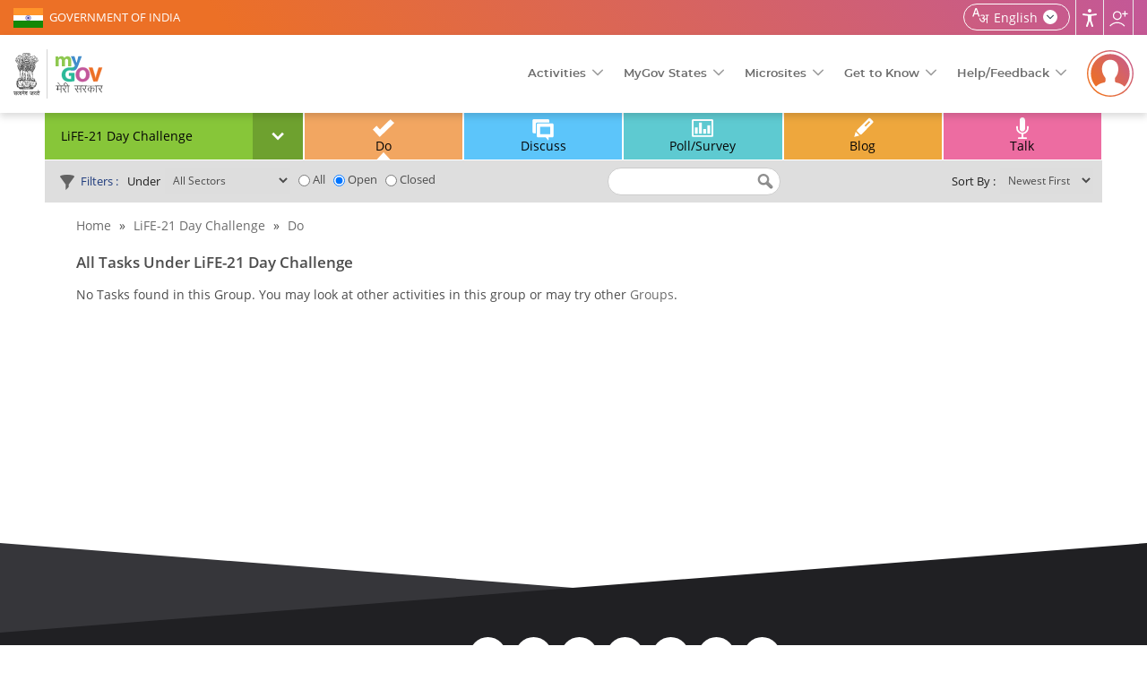

--- FILE ---
content_type: text/html; charset=utf-8
request_url: https://secure.mygov.in/home/335171/do/
body_size: 18942
content:
<!DOCTYPE html>
<html data-ng-app="site_stats_display" lang="en" dir="ltr">

<head>
    <link rel="manifest" href="/manifest.json">
    <meta name="apple-itunes-app" content="app-id=1423088445">
    <!--[if IE]><![endif]-->
<meta http-equiv="Content-Type" content="text/html; charset=utf-8" />
<link rel="shortcut icon" href="https://secure.mygov.in/sites/all/themes/mygov/favicon.ico" type="image/vnd.microsoft.icon" />
      <meta property="fb:app_id" content="1463671287222985" />
      <meta http-equiv="X-UA-Compatible" content="IE=edge">
    <meta name="MobileOptimized" content="width" />
    <meta name="HandheldFriendly" content="true" />
    <meta name="viewport" content="width=device-width, initial-scale=1.0" />
        <title>do | MyGov.in</title>
      <!--[if lte IE 9]>
  <script src="/sites/all/themes/mygov/css/ie9-and-lower.css"></script>
  <![endif]-->
  
  <style  media="all">
@import url("/modules/system/system.base.css?t8sltm");
@import url("/modules/system/system.menus.css?t8sltm");
@import url("/modules/system/system.messages.css?t8sltm");
@import url("/modules/system/system.theme.css?t8sltm");
</style>
<style  media="all">
@import url("/profiles/panopoly/modules/contrib/jquery_update/replace/ui/themes/base/minified/jquery.ui.core.min.css?t8sltm");
@import url("/profiles/panopoly/modules/panopoly/panopoly_core/css/panopoly-jquery-ui-theme.css?t8sltm");
@import url("/profiles/panopoly/modules/contrib/jquery_update/replace/ui/themes/base/minified/jquery.ui.accordion.min.css?t8sltm");
</style>
<style  media="all">
@import url("/sites/all/modules/custom/activities_logs/activities_logs.css?t8sltm");
@import url("/modules/comment/comment.css?t8sltm");
@import url("/modules/field/theme/field.css?t8sltm");
@import url("/sites/all/modules/contrib/field_hidden/field_hidden.css?t8sltm");
@import url("/modules/node/node.css?t8sltm");
@import url("/profiles/panopoly/modules/panopoly/panopoly_admin/panopoly-admin.css?t8sltm");
@import url("/profiles/panopoly/modules/panopoly/panopoly_core/css/panopoly-fonts.css?t8sltm");
@import url("/profiles/panopoly/modules/panopoly/panopoly_core/css/panopoly-dropbutton.css?t8sltm");
@import url("/profiles/panopoly/modules/panopoly/panopoly_magic/css/panopoly-magic.css?t8sltm");
@import url("/profiles/panopoly/modules/panopoly/panopoly_magic/css/panopoly-modal.css?t8sltm");
@import url("/profiles/panopoly/modules/panopoly/panopoly_theme/css/panopoly-featured.css?t8sltm");
@import url("/profiles/panopoly/modules/panopoly/panopoly_theme/css/panopoly-accordian.css?t8sltm");
@import url("/profiles/panopoly/modules/panopoly/panopoly_widgets/panopoly-widgets.css?t8sltm");
@import url("/profiles/panopoly/modules/panopoly/panopoly_wysiwyg/panopoly-wysiwyg.css?t8sltm");
@import url("/modules/poll/poll.css?t8sltm");
@import url("/modules/user/user.css?t8sltm");
@import url("/profiles/panopoly/modules/contrib/views/css/views.css?t8sltm");
@import url("/sites/all/modules/contrib/back_to_top/css/back_to_top.css?t8sltm");
@import url("/profiles/panopoly/modules/contrib/caption_filter/caption-filter.css?t8sltm");
</style>
<style  media="all">
@import url("/profiles/panopoly/modules/contrib/ctools/css/ctools.css?t8sltm");
@import url("/sites/all/modules/contrib/lightbox2/css/lightbox_alt.css?t8sltm");
@import url("/sites/all/modules/contrib/likedislike/templates/likedislike.css?t8sltm");
@import url("/sites/all/modules/contrib/messageclose/css/messageclose.css?t8sltm");
@import url("/profiles/panopoly/modules/contrib/panels/css/panels.css?t8sltm");
@import url("/sites/all/modules/custom/common_utils/css/dark.css?t8sltm");
@import url("/modules/locale/locale.css?t8sltm");
@import url("/sites/all/modules/contrib/text_resize/text_resize.css?t8sltm");
</style>
<style  media="all">
@import url("/sites/all/themes/mygov/css/style.css?t8sltm");
@import url("/sites/all/themes/mygov/css/front_style.css?t8sltm");
@import url("/sites/all/themes/mygov/css/style_responsive.css?t8sltm");
@import url("/sites/all/themes/mygov/css/skeleton.css?t8sltm");
@import url("/sites/all/themes/mygov/css/jquery.mCustomScrollbar.min.css?t8sltm");
</style>

<!--[if lte IE 8]>
<link  rel="stylesheet" href="/profiles/panopoly/modules/panopoly/panopoly_core/css/panopoly-fonts-ie-open-sans.css?t8sltm" media="all" />
<![endif]-->

<!--[if lte IE 8]>
<link  rel="stylesheet" href="/profiles/panopoly/modules/panopoly/panopoly_core/css/panopoly-fonts-ie-open-sans-bold.css?t8sltm" media="all" />
<![endif]-->

<!--[if lte IE 8]>
<link  rel="stylesheet" href="/profiles/panopoly/modules/panopoly/panopoly_core/css/panopoly-fonts-ie-open-sans-italic.css?t8sltm" media="all" />
<![endif]-->

<!--[if lte IE 8]>
<link  rel="stylesheet" href="/profiles/panopoly/modules/panopoly/panopoly_core/css/panopoly-fonts-ie-open-sans-bold-italic.css?t8sltm" media="all" />
<![endif]-->
<style  media="all">
@import url("/profiles/panopoly/modules/panopoly/panopoly_images/panopoly-images.css?t8sltm");
</style>
    <noscript>
    <style>
    .noscriptmsg{background:#2e4b90;color:#fff;}
    .noscriptmsg{text-align:center;}
        .head_right{display:none;}
    .overview-video{display:none;}
    .header-nav{display:block !important;float:right;background:#2e4b90;}
    </style>
  </noscript>
  <!--[if (gte IE 6)&(lte IE 8)]>
    <script src="/sites/all/themes/mygov/js/selectivizr-min.js"></script>
  <![endif]-->
  <!--[if lt IE 9]>
    <script src="/sites/all/themes/mygov/js/html5-respond.js"></script>
  <![endif]-->

<link rel="stylesheet" media="print" href="https://www.mygov.in//sites/all/themes/mygov/css/print.css">
   <link rel="stylesheet" href="/sites/all/themes/mygov/css/owl.carousel.css"/>

</head>
<body class="html not-front not-logged-in no-sidebars page-home page-home- page-home-335171 page-home-do region-content i18n-en featured footer-columns" >
<noscript>
    <div class="noscriptmsg">
      You don't have javascript enabled. Please Enabled javascript for better performance.
    </div>
</noscript>  

<div class = "site-wrapper content">
<div id="fb-root"></div>
    <div class="top_wrapper">
          
             <div class="wrapper section-top-wrapper">
  <div class=" container-top">
    <div class="topleft-block"> <a href="https://www.india.gov.in/" title="GOVERNMENT OF INDIA"  rel="noopener noreferrer" target="_blank">GOVERNMENT OF INDIA</a> </div>

    <div class="topright-block clearfix">
        <div id="sizer" class="head_user">
                              <div class="lang-box">
                       
                        
                                                      <div class="lang-switcher-block"><a class="wpLan"  href="javascript:void(0)" ><span  class="current_lang">English</span>
    <span class="language_icon">language</span></a>
                              <div class="mygov-lang-menu"> 
                              <ul class="language-switcher-locale-url"><li class="en first active"><a href="/home/335171/do/" class="language-link active" xml:lang="en" lang="en">English</a></li>
<li class="hi last"><a href="/hi/home/335171/do/" class="language-link" xml:lang="hi" lang="hi">हिन्दी</a></li>
</ul>                            </div>
                            </div>
                                                                            <h1 class="element-invisible">Home | MyGov</h1>
                        <div class="user_accessibility expand">
                            <a href="javascript:void(0)" aria-label="Accessbility button" class="access_icon" title="Accessibility">Accessibility</a>
                            <div class="access-type">
                              <div class="tool-title">Accessibility Tools</div>
                              <span class="close-accessbility"></span>
                              <div class="tool-name">Color Adjustment <i></i></div>
                              <div class="tool-item">
                                 <button aria-label="High Contrast" class="high-contrast color-standard" title="High Contrast"><i>High contrast icon</i> High Contrast</button>
                                 <button aria-label="Dark Contrast" class="dark-contrast  color-dark" title="Dark Contrast"><i>Dark contrast icon</i> Dark Contrast</button>
                                 <button aria-label="Highlight Links" id="highlightLinks" class="highlight-links " title="Highlight Links"><i class="acces-icon" aria-hidden="true"></i> Highlight Links </button>
                              </div>

                              <!-- <div class="tool-name">Custom Color <i></i></div>
                              <div class="tool-item">
                                 <button class="background-control">Background</button>
                                 <button class="heading-control">Headings</button>
                                 <button class="sub-heading-control">Sub Headings</button>
                              </div> -->

                              <div class="tool-name">Text Size <i></i></div>
                              <div class="tool-item">
                                 <button aria-label="Increase font size" class="increase-text changer" id="text_resize_increase" title="Increase Text"><i>Increase Text icon</i> Increase Text</button>
                                 <button aria-label="Decrease font size" class="decrease-text changer" id="text_resize_decrease" title="Decrease Text"><i>Decrease Text icon</i> Decrease Text</button>
                                 <button aria-label="Reset font size" class="reset changer" id="text_resize_reset" title="Reset Text"><i>Reset font size icon</i> Reset Text</button>
                                 <button aria-label="Line Height" id="addlineheight" class="lh-control" title="Line Height"><i class="acces-icon" aria-hidden="true"></i>Line Height</button>
                                 <button aria-label="Text Spacing" id="addletterspacing" class="lp-control" title="Text Spacing"><i class="acces-icon" aria-hidden="true"></i>Text Spacing</button>
                              </div>

                              <div class="tool-name">Navigation Adjustment<i></i></div>
                                <div class="tool-item">
                                <button id="bigcursor" aria-label="Big Cursor" class="cursor-control" title="Big Cursor"><i class="fa fa-mouse-pointer" aria-hidden="true"></i>Big Cursor </button>
                                <button id="hideimage" aria-label="Hide Image" title="Hide Image"><i class="hide-pics" aria-hidden="true"></i>Hide Image</button>
                                                                 <a href="/screenreader/" class="scr-reader" title="Screen Reader"><i>Screen Reader icon</i>Screen Reader</a>
                                 
                                 <!-- <button class="read-mode"><i></i> Read Mode</button>
                                 <button class="keyboard-navigation"><i></i> Keybord Navigation</button> -->
                              </div>
                           


                                                            <!-- <div class="color-switcher">
                                <ul class="colorchanger">
                                  <li class="cp_white_to_black">
                                    <a class="color-dark" title="White/Black" href="#">White to Black</a>
                                  </li>
                                  <li class="cp_standard">
                                    <a class="color-standard" title="Standard" href="#">Standard</a>
                                  </li>
                                </ul>
                              </div> -->
                            </div>
                        </div>
                        <!-- <div class="screen-reader">
                                                    <a href="/screenreader/" class="scr-reader" title="Screen Reader">Screen Reader</a>
                        </div> -->
                        <div class="site_share">
                            <a href="javascript:void(0)" class="share_icon" title="Follow us">Follow us</a>
                            <div class="share-list">
                              <div class="social-area"><a href="https://twitter.com/mygovindia/" rel="noopener noreferrer" target="_blank" title="MyGov Twitter(External Site that opens in a new window)"><i class="twitter-icon">MyGov Twitter</i></a> </div><div class="social-area"><a href="https://www.facebook.com/MyGovIndia/" rel="noopener noreferrer" target="_blank" title="MyGov Facebook(External Site that opens in a new window)"><i class="fb-icon">MyGov Facebook</i></a> </div><div class="social-area"><a href="https://www.youtube.com/mygovindia/" rel="noopener noreferrer" target="_blank" title="MyGov Youtube(External Site that opens in a new window)"><i class="youtube-icon">MyGov Youtube</i></a> </div><div class="social-area"><a href="https://www.instagram.com/mygovindia/" rel="noopener noreferrer" target="_blank" title="MyGov Instagram(External Site that opens in a new window)"><i class="insta-icon">MyGov Instagram</i></a> </div><div class="social-area"><a href="https://www.linkedin.com/company/mygov-india/" rel="noopener noreferrer" target="_blank" title="MyGov Linkedin(External Site that opens in a new window)"><i class="linkedin-icon">MyGov Linkedin</i></a> </div><div class="social-area"><a href="https://whatsapp.com/channel/0029Va4WxI4ISTkQcvGgWY1H/" rel="noopener noreferrer" target="_blank" title="MyGov Whatsapp(External Site that opens in a new window)"><i class="whatsapp-icon">MyGov Whatsapp</i></a> </div>                            </div>
                        </div>
                                           

                </div>
      </div>
    </div>

  </div>
</div>

<!--/.sectioon-top-wrapper-->

<div class="wrapper section-header-wrapper">
  <div class="container container-header">
    <div class="header-logo">
                      <a href="https://www.mygov.in/" title="Home" rel="home">
          <img src="/sites/all/themes/mygov/front_assets/images/logo.svg" alt="Home" title="Home">
        </a>
         
       
  </div>
  
  <div class="menu-wrapper">
   <a class="res_menu" href="javascript:void(0)" title="Menu">
      <img src="/sites/all/themes/mygov/images/header-icon.svg#src-12" alt="Menus">
   </a>
    <ul class="mygov-menu">
      <li><a href="javascript:void(0)" class="dropdown">Activities</a>
        <div class="submenu large">
          <div class="element-invisible">Main Menu</div><ul id="main-menu" class="links clearfix"><li class="menu-50241 first"><a href="/groups/" title="Topics of your interest" class="menu-main-group">Groups</a></li>
<li class="menu-17461"><a href="/home/do/" title="Online and Onground Tasks" class="menu-main-do">Do</a></li>
<li class="menu-17481"><a href="/home/discuss/" title="Group-centric and national themes" class="menu-main-discuss">Discuss</a></li>
<li class="menu-28821"><a href="/home/poll/" title="Make your opinion count" class="menu-main-poll-survey">Poll/Survey</a></li>
<li class="menu-50251"><a href="/home/blog/" title="Updates, Experiences and MyGov Impact" class="menu-main-blog">Blog</a></li>
<li class="menu-17501"><a href="/home.talk" title="Dialogue with decision makers" class="menu-main-talk">Talk</a></li>
<li class="menu-94821"><a href="/campaigns/" title="Campaigns" class="menu-main-campaigns">Campaigns</a></li>
<li class="menu-155441 last"><a href="/mygov-podcast/" class="menu-main-podcast">Podcast</a></li>
</ul>      </div> 
      </li>
      <li><a href="javascript:void(0)" class="dropdown">MyGov States</a>
        <div class="submenu large">
          
          <div class="mygov-states-inner">
                    <ul>
                        <li>
                          <a href = "https://andaman.mygov.in" title = "Andaman & Nicobar Islands" target = "_blank">
                            <span>Andaman & Nicobar Islands</span>
                          </a>
                        </li>
                        <li>
                          <a href = "https://arunachal.mygov.in" title = "MyGov Arunachal Pradesh" target = "_blank">
                            <span>Arunachal Pradesh</span>
                          </a>
                        </li>
                        <li>
                           <a href = "https://assam.mygov.in" title = "MyGov Assam" target = "_blank">
                             <span>Assam</span>
                           </a>
                        </li>
                        <li>
                          <a href = "https://chhattisgarh.mygov.in" title = "MyGov Chhattisgarh" target = "_blank">
                            <span>Chhattisgarh</span>
                          </a>
                        </li>
                         <li>
                          <a href = "https://chandigarh.mygov.in" title = "MyGov Chandigarh" target = "_blank">
                            <span>Chandigarh</span>
                          </a>
                        </li>
                        <li> 
                          <a href = "https://goa.mygov.in" title = "MyGov Goa" target = "_blank">
                            <span>Goa</span>
                          </a>
                        </li>
                        <li>
                          <a href = "https://gujarat.mygov.in" title = "MyGov Gujarat" target = "_blank">
                            <span>Gujarat</span>
                          </a>
                        </li>
                        <li>
                          <a href = "https://haryana.mygov.in" title = "Mhari Sarkar[HARYANA]"  target = "_blank">
                              <span>Haryana</span>
                          </a>
                        </li>
                        <li>
                          <a href = "https://himachal.mygov.in" title = "MyGov Himachal" target = "_blank">
                            <span>Himachal Pradesh</span>
                          </a>
                        </li>
                        <li>
                          <a href = "https://jharkhand.mygov.in" title = "MyGov Jharkhand" target = "_blank">
                            <span>Jharkhand</span>
                          </a>
                        </li>
                        <li>
                          <a href = "https://jk.mygov.in" title = "MyGov Jammu And Kashmir"  target = "_blank">
                              <span>Jammu And Kashmir</span>
                          </a>
                        </li>
                        <li>
                          <a href = "https://karnataka.mygov.in" title = "MyGov Karnataka" target = "_blank">
                            <span>Karnataka</span>
                          </a>
                        </li>
                        <li>
                          <a href = "https://ladakh.mygov.in" title = "MyGov Ladakh" target = "_blank">
                            <span>Ladakh</span>
                          </a>
                        </li>
                        <li>
                          <a href = "https://lakshadweep.mygov.in/" title = "Lakshadweep" target = "_blank">
                            <span>Lakshadweep</span>
                          </a>
                        </li> 
                        
                        <li>
                            <a href = "https://maharashtra.mygov.in" title = "Aaple Sarkar[MAHARASHTRA]" target = "_blank">
                              <span>Maharashtra</span>
                            </a>
                         </li> 
                        <li>
                          <a href = "https://manipur.mygov.in" title = "MyGov Manipur" target = "_blank">
                            <span>Manipur</span>
                          </a>
                        </li>
                        <li>
                          <a href = "https://mp.mygov.in" title = "MyGov Madhya Pradesh" target = "_blank">
                            <span>Madhya Pradesh</span>
                          </a>
                        </li>
                        <li>
                          <a href = "https://mizoram.mygov.in/" title = "MyGov Mizoram" target = "_blank">
                            <span>Mizoram</span>
                          </a>
                        </li>
                        
                        
                        <li>
                          <a href = "https://nagaland.mygov.in" title = "MyGov Nagaland" target = "_blank">
                            <span>Nagaland</span>
                          </a>
                        </li>
                        <li>
                          <a href = "https://odisha.mygov.in/en" title = "Odisha" target = "_blank">
                            <span>Odisha</span>
                          </a>
                        </li> 
                        <li>
                          <a href = "https://puducherry.mygov.in/" title = "Puducherry" target = "_blank">
                            <span>Puducherry</span>
                          </a>
                        </li> 
                        <li>
                          <a href = "https://rajasthan.mygov.in/" title = "MyGov Rajasthan" target = "_blank">
                            <span>Rajasthan</span>
                          </a>
                        </li>
                         <li>
                          <a href = "https://sikkim.mygov.in/" title = "MyGov Sikkim" target = "_blank">
                            <span>Sikkim</span>
                          </a>
                        </li>
                        <li>
                          <a href = "https://tamilnadu.mygov.in/" title = "MyGov Tamil Nadu" target = "_blank">
                            <span>Tamil Nadu</span>
                          </a>
                        </li>
                        <li>
                          <a href = "https://tripura.mygov.in" title = "MyGov Tripura" target = "_blank">
                            <span>Tripura</span>
                          </a>
                        </li>
                        <li>
                          <a href = "https://uttarakhand.mygov.in/" title = "MyGov Uttarakhand" target = "_blank">
                            <span>Uttarakhand</span>
                          </a>
                        </li>
                        <li>
                          <a href = "https://up.mygov.in/" title = "MyGov Uttar Pradesh" target = "_blank">
                            <span>Uttar Pradesh</span>
                          </a>
                        </li>
                        
                            
                        <li>
                          <a href = "https://ddd.mygov.in/" title = "Dadra and Nagar Haveli and Daman and Diu" target = "_blank">
                            <span>Dadra and Nagar Haveli and Daman and Diu</span>
                          </a>
                        </li>  
                                             
                    </ul>
        </div>        </div>
      </li>
      <li><a href="javascript:void(0)" class="dropdown">Microsites</a>
        <div class="submenu large">
          <ul class="sub-sites-header">
       
        <li><a title="MyGov-Transforming India" href="https://transformingindia.mygov.in" target="_blank">Transforming India</a></li>
        <li><a title="MyGov-Quiz" href="https://quiz.mygov.in" target="_blank">Quiz</a></li>
        <li><a title="MyGov-Blog" href="https://blog.mygov.in" target="_blank">Blog</a></li>
        <!--li><a title="MyGov-Swachhbharat" href="https://swachhbharat.mygov.in/" target="_blank">Swachhbharat</a></li-->
        <li><a title="MyGov-Self4Society" href="https://self4society.mygov.in" target="_blank">Self4Society</a></li>
        <li><a title="Campus" href="https://campus.mygov.in/" target="_blank">Campus</a></li>       
        <li><a title="MyGov-Pledge" href="https://pledge.mygov.in/" target="_blank">Pledge</a></li>
        <!--li><a title="MyGov-AatmaNirbharBharat" href="https://AatmaNirbharBharat.mygov.in/" target="_blank">AatmaNirbharBharat</a></li-->
        <li><a title="MyGov-Innovate India" href="https://innovateindia.mygov.in/" target="_blank">Innovate India</a></li>
        <li><a title="Saathi"  href="https://saathi.mygov.in/" target="_blank">Saathi</a></li>
        <!--li><a title="9 Years"  href="https://9years.mygov.in/" target="_blank">9 Years</a></li-->
      </ul>        </div>
      </li>
      
      
      <li><a href="javascript:void(0)" class="dropdown">Get to Know</a>
        <div class="submenu large">
          <ul class="menu clearfix"><li class="first leaf"><a href="/mygov-circular/">MyGov Circular</a></li>
<li class="leaf"><a href="/overview/">About MyGov</a></li>
<li class="leaf"><a href="/work-at-mygov/">Work at MyGov</a></li>
<li class="leaf"><a href="/simple-page/associate-mygov/">Associate with MyGov</a></li>
<li class="leaf"><a href="/media/">MyGov Media</a></li>
<li class="leaf"><a href="/mygov-tenders/">MyGov Tenders</a></li>
<li class="leaf"><a href="/weekly-newsletter/">Weekly Newsletter</a></li>
<li class="leaf"><a href="/pulse-newsletter/">Pulse Newsletter</a></li>
<li class="leaf"><a href="/simple-page/website-policies/">Website Policies</a></li>
<li class="leaf"><a href="/badges/">Points &amp; Badges</a></li>
<li class="last leaf"><a href="https://meity.dashboard.nic.in/" target="_blank">Meity Dashboard</a></li>
</ul>        </div>
      </li>
      <li><a href="javascript:void(0)" class="dropdown">Help/Feedback</a>
      <div class="submenu large">
        <ul class="menu clearfix"><li class="first leaf"><a href="/simple-page/help/">Help</a></li>
<li class="leaf"><a href="/sitemap/">Site Map</a></li>
<li class="leaf"><a href="/usage_of_aadhaar_do_and_donts/">Usage of Aadhaar</a></li>
<li class="leaf"><a href="/simple-page/link-us/">Link to us</a></li>
<li class="leaf"><a href="/simple-page/web-information-manager/">Web Information Manager</a></li>
<li class="leaf"><a href="/mygov-faq/">FAQ</a></li>
<li class="leaf"><a href="/simple-page/terms-conditions/">Terms &amp; Conditions</a></li>
<li class="leaf"><a href="https://secure.mygov.in/feedback">Feedback</a></li>
<li class="leaf"><a href="https://pgportal.gov.in/" title="Public Grievance(External website that opens in a new window)" target="_blank">Public Grievance</a></li>
<li class="last leaf"><a href="/simple-page/contact-us/">Contact Us</a></li>
</ul>      </div>
      </li>
      
    </ul>
  </div>
           <div class="login-reg-block">
          <a href="javascript:void(0)" class="login-reg-icon" title="Login"><img src="/sites/all/themes/mygov/images/profile-default.svg" alt="Login" /></a>
        <div class="login-details">
          <span>Together, Let's Engage In Good Governance </span>
          <div class="login-link-wrapper">
  <a href="https://secure.mygov.in/user/login" class="ac-login">Login</a><a href="https://secure.mygov.in/user/register" class="ac-register">Register</a></div>
        </div>
        
      </div>
        
</div>
</div>

<div class="sticky-menu-main">
        <ul class="sticky-login">
        <li><a href="https://secure.mygov.in/user/login">Login</a></li>
    </ul>
      <div class="element-invisible">Sticky Menu</div><ul id="main-menu-sticky_new" class="links clearfix"><li class="menu-50241 first"><a href="/groups/" title="Topics of your interest" class="menu-main-group">Groups</a></li>
<li class="menu-17461"><a href="/home/do/" title="Online and Onground Tasks" class="menu-main-do">Do</a></li>
<li class="menu-17481"><a href="/home/discuss/" title="Group-centric and national themes" class="menu-main-discuss">Discuss</a></li>
<li class="menu-28821"><a href="/home/poll/" title="Make your opinion count" class="menu-main-poll-survey">Poll/Survey</a></li>
<li class="menu-50251"><a href="/home/blog/" title="Updates, Experiences and MyGov Impact" class="menu-main-blog">Blog</a></li>
<li class="menu-17501"><a href="/home.talk" title="Dialogue with decision makers" class="menu-main-talk">Talk</a></li>
<li class="menu-94821"><a href="/campaigns/" title="Campaigns" class="menu-main-campaigns">Campaigns</a></li>
<li class="menu-155441 last"><a href="/mygov-podcast/" class="menu-main-podcast">Podcast</a></li>
</ul></div>        </div>

<!--a role="link" name="maincontent"></a-->
<div id="content" class="column container">
    <div class="section sixteen columns cg">
    
        <div id="listingmiddlecontent_group_div" class="sixteen columns alpha">
            <span class="shot nodtranslate"><a href="#" title="shot"></a></span>
            <a id="main-content" class="nodtranslate" title="main content" ></a>
            <div id="main-container">            
                    
                                <div class="tabs">
                                  </div>
                                <div class="inner-content">
                                                <div id="featured">
                            <div class="region region-featured">
    <div id="block-do-discuss-filter-do-discuss-block" class="block block-do-discuss-filter">

    
  <div class="content">
    <div class="content_box group_box"><div id="switch_group_wrapper"><span class="group_name_selected">LiFE-21 Day Challenge </span><a id="group_switch_btn" class="down" href="javascript:void(0)" title="Down"></a></div><ul id="groups_list" class="collapse"><li class="group_row">
		<a class="group_item" href="/home/do/" title="All Groups">All Groups</a>
		</li><li class="group_row">
		<a class="group_item" href="/home/45861/do/" title="Chandigarh UT">Chandigarh UT</a>
		</li><li class="group_row">
		<a class="group_item" href="/home/58/do/" title="Creative Corner">Creative Corner</a>
		</li><li class="group_row">
		<a class="group_item" href="/home/6221/do/" title="Dadra Nagar Haveli UT">Dadra Nagar Haveli UT</a>
		</li><li class="group_row">
		<a class="group_item" href="/home/79624/do/" title="Daman and Diu U.T.">Daman and Diu U.T.</a>
		</li><li class="group_row">
		<a class="group_item" href="/home/6381/do/" title="Department of Administrative Reforms and Public Grievances">Department of Administrative Reforms and Public Grievances</a>
		</li><li class="group_row">
		<a class="group_item" href="/home/269921/do/" title="Department of Biotechnology">Department of Biotechnology</a>
		</li><li class="group_row">
		<a class="group_item" href="/home/268221/do/" title="Department of Commerce">Department of Commerce</a>
		</li><li class="group_row">
		<a class="group_item" href="/home/4281/do/" title="Department of Consumer Affairs">Department of Consumer Affairs</a>
		</li><li class="group_row">
		<a class="group_item" href="/home/71851/do/" title="Department of Industrial Policy and Promotion (DIPP)">Department of Industrial Policy and Promotion (DIPP)</a>
		</li><li class="group_row">
		<a class="group_item" href="/home/324521/do/" title="Department of Posts">Department of Posts</a>
		</li><li class="group_row">
		<a class="group_item" href="/home/271111/do/" title="Department of Science and Technology">Department of Science and Technology</a>
		</li><li class="group_row">
		<a class="group_item" href="/home/98554/do/" title="Department of Telecom">Department of Telecom</a>
		</li><li class="group_row">
		<a class="group_item" href="/home/13/do/" title="Digital India">Digital India</a>
		</li><li class="group_row">
		<a class="group_item" href="/home/40781/do/" title="Economic Affairs">Economic Affairs</a>
		</li><li class="group_row">
		<a class="group_item" href="/home/284601/do/" title="Ek Bharat Shreshtha Bharat">Ek Bharat Shreshtha Bharat</a>
		</li><li class="group_row">
		<a class="group_item" href="/home/19/do/" title="Energy Conservation">Energy Conservation</a>
		</li><li class="group_row">
		<a class="group_item" href="/home/22/do/" title="Expenditure Management Commission">Expenditure Management Commission</a>
		</li><li class="group_row">
		<a class="group_item" href="/home/3901/do/" title="Food Security">Food Security</a>
		</li><li class="group_row">
		<a class="group_item" href="/home/279891/do/" title="Gandhi@150">Gandhi@150</a>
		</li><li class="group_row">
		<a class="group_item" href="/home/25/do/" title="Girl Child Education">Girl Child Education</a>
		</li><li class="group_row">
		<a class="group_item" href="/home/6581/do/" title="Government Advertisements">Government Advertisements</a>
		</li><li class="group_row">
		<a class="group_item" href="/home/10/do/" title="Green India">Green India</a>
		</li><li class="group_row">
		<a class="group_item" href="/home/31/do/" title="Incredible India!">Incredible India!</a>
		</li><li class="group_row">
		<a class="group_item" href="/home/7161/do/" title="India Textiles">India Textiles</a>
		</li><li class="group_row">
		<a class="group_item" href="/home/16/do/" title="Indian Railways">Indian Railways</a>
		</li><li class="group_row">
		<a class="group_item" href="/home/341621/do/" title="Indian Space Research Organisation - ISRO">Indian Space Research Organisation - ISRO</a>
		</li><li class="group_row">
		<a class="group_item" href="/home/34/do/" title="Job Creation">Job Creation</a>
		</li><li class="group_row">
		<a class="group_item" href="/home/335171/do/" title="LiFE-21 Day Challenge ">LiFE-21 Day Challenge </a>
		</li><li class="group_row">
		<a class="group_item" href="/home/697/do/" title="Mann Ki Baat">Mann Ki Baat</a>
		</li><li class="group_row">
		<a class="group_item" href="/home/37/do/" title="Manual Scavenging-Free India">Manual Scavenging-Free India</a>
		</li><li class="group_row">
		<a class="group_item" href="/home/266764/do/" title="Ministry for Development of North Eastern Region">Ministry for Development of North Eastern Region</a>
		</li><li class="group_row">
		<a class="group_item" href="/home/123421/do/" title="Ministry of Agriculture and Farmers Welfare">Ministry of Agriculture and Farmers Welfare</a>
		</li><li class="group_row">
		<a class="group_item" href="/home/2561/do/" title="Ministry of Chemicals and Fertilizers">Ministry of Chemicals and Fertilizers</a>
		</li><li class="group_row">
		<a class="group_item" href="/home/275041/do/" title="Ministry of Civil Aviation">Ministry of Civil Aviation</a>
		</li><li class="group_row">
		<a class="group_item" href="/home/109594/do/" title="Ministry of Coal ">Ministry of Coal </a>
		</li><li class="group_row">
		<a class="group_item" href="/home/265431/do/" title="Ministry of Corporate Affairs">Ministry of Corporate Affairs</a>
		</li><li class="group_row">
		<a class="group_item" href="/home/77254/do/" title="Ministry of Culture">Ministry of Culture</a>
		</li><li class="group_row">
		<a class="group_item" href="/home/109984/do/" title="Ministry of Defence">Ministry of Defence</a>
		</li><li class="group_row">
		<a class="group_item" href="/home/268981/do/" title="Ministry of Earth Sciences">Ministry of Earth Sciences</a>
		</li><li class="group_row">
		<a class="group_item" href="/home/65011/do/" title="Ministry of Education">Ministry of Education</a>
		</li><li class="group_row">
		<a class="group_item" href="/home/341691/do/" title="Ministry of Electronics and Information Technology">Ministry of Electronics and Information Technology</a>
		</li><li class="group_row">
		<a class="group_item" href="/home/334741/do/" title="Ministry of Environment, Forest and Climate Change">Ministry of Environment, Forest and Climate Change</a>
		</li><li class="group_row">
		<a class="group_item" href="/home/268161/do/" title="Ministry of External Affairs">Ministry of External Affairs</a>
		</li><li class="group_row">
		<a class="group_item" href="/home/343011/do/" title="Ministry of Finance">Ministry of Finance</a>
		</li><li class="group_row">
		<a class="group_item" href="/home/28/do/" title="Ministry of Health and Family Welfare">Ministry of Health and Family Welfare</a>
		</li><li class="group_row">
		<a class="group_item" href="/home/1381/do/" title="Ministry of Home Affairs">Ministry of Home Affairs</a>
		</li><li class="group_row">
		<a class="group_item" href="/home/106414/do/" title="Ministry of Housing and Urban Affairs">Ministry of Housing and Urban Affairs</a>
		</li><li class="group_row">
		<a class="group_item" href="/home/270261/do/" title="Ministry of Information and Broadcasting">Ministry of Information and Broadcasting</a>
		</li><li class="group_row">
		<a class="group_item" href="/home/7/do/" title="Ministry of Jal Shakti">Ministry of Jal Shakti</a>
		</li><li class="group_row">
		<a class="group_item" href="/home/270991/do/" title="Ministry of Law and Justice">Ministry of Law and Justice</a>
		</li><li class="group_row">
		<a class="group_item" href="/home/133341/do/" title="Ministry of Micro, Small and Medium Enterprises (MSME)">Ministry of Micro, Small and Medium Enterprises (MSME)</a>
		</li><li class="group_row">
		<a class="group_item" href="/home/78514/do/" title="Ministry of Petroleum and Natural Gas">Ministry of Petroleum and Natural Gas</a>
		</li><li class="group_row">
		<a class="group_item" href="/home/97174/do/" title="Ministry of Power">Ministry of Power</a>
		</li><li class="group_row">
		<a class="group_item" href="/home/269211/do/" title="Ministry of Social Justice and Empowerment">Ministry of Social Justice and Empowerment</a>
		</li><li class="group_row">
		<a class="group_item" href="/home/268771/do/" title="Ministry of Statistics and Programme Implementation">Ministry of Statistics and Programme Implementation</a>
		</li><li class="group_row">
		<a class="group_item" href="/home/263181/do/" title="Ministry of Steel">Ministry of Steel</a>
		</li><li class="group_row">
		<a class="group_item" href="/home/1/do/" title="Ministry of Women and Child Development">Ministry of Women and Child Development</a>
		</li><li class="group_row">
		<a class="group_item" href="/home/101044/do/" title="MyGov Move - Volunteer">MyGov Move - Volunteer</a>
		</li><li class="group_row">
		<a class="group_item" href="/home/3161/do/" title="New Education Policy">New Education Policy</a>
		</li><li class="group_row">
		<a class="group_item" href="/home/269091/do/" title="New India Championship">New India Championship</a>
		</li><li class="group_row">
		<a class="group_item" href="/home/8101/do/" title="NITI Aayog">NITI Aayog</a>
		</li><li class="group_row">
		<a class="group_item" href="/home/55/do/" title="NRIs for India’s Growth">NRIs for India’s Growth</a>
		</li><li class="group_row">
		<a class="group_item" href="/home/61/do/" title="Open Forum">Open Forum</a>
		</li><li class="group_row">
		<a class="group_item" href="/home/354551/do/" title="PM Live Events">PM Live Events</a>
		</li><li class="group_row">
		<a class="group_item" href="/home/54211/do/" title="Revenue and GST">Revenue and GST</a>
		</li><li class="group_row">
		<a class="group_item" href="/home/77734/do/" title="Rural Development">Rural Development</a>
		</li><li class="group_row">
		<a class="group_item" href="/home/40/do/" title="Saansad Adarsh Gram Yojana">Saansad Adarsh Gram Yojana</a>
		</li><li class="group_row">
		<a class="group_item" href="/home/43/do/" title="Sakriya Panchayat">Sakriya Panchayat</a>
		</li><li class="group_row">
		<a class="group_item" href="/home/46/do/" title="Skill Development">Skill Development</a>
		</li><li class="group_row">
		<a class="group_item" href="/home/35421/do/" title="Smart Cities">Smart Cities</a>
		</li><li class="group_row">
		<a class="group_item" href="/home/816/do/" title="Sporty India">Sporty India</a>
		</li><li class="group_row">
		<a class="group_item" href="/home/49/do/" title="Swachh Bharat (Clean India)">Swachh Bharat (Clean India)</a>
		</li><li class="group_row">
		<a class="group_item" href="/home/780/do/" title="Tribal Development">Tribal Development</a>
		</li><li class="group_row">
		<a class="group_item" href="/home/52/do/" title="Watershed Management">Watershed Management</a>
		</li><li class="group_row">
		<a class="group_item" href="/home/781/do/" title="Youth for Nation-Building">Youth for Nation-Building</a>
		</li></ul></div><div class="content_box activity_box"><button class="menu__handle"><span>Menu</span></button><ul id="activities"><li class="acts selected">
		<a class="do_icn selected" href="/home/335171/do/"  title="Do">
					Do
		</a>
		</li>
		<li class="acts">
		<a class="discuss_icn" href="/home/335171/discuss/"  title="Discuss">
					Discuss
		</a>
		</li>
		<li class="acts">
		<a class="poll_icn" href="/home/335171/poll/" title="Poll/Survey">
					Poll/Survey
		</a>
		</li>
		<li class="acts">
		<a class="blog_icn" href="/home/335171/blog/" title="Blog">
					Blog
		</a>
		</li>
		<li class="acts">
		<a class="talk_icn" href="/home/335171/talk/" title="Talk">
					Talk
		</a>
		</li></ul></div><div class="content_box nav_box"><div class="nav_footer"><div class="filter_block"><label class="filter_label">Filters : </label><div class="sector_filter"><label class="sector_label">Under</label><select id="sector_select"><option value="All">All Sectors</option><option value="61441">Agriculture</option><option value="61461">Art & Culture</option><option value="61481">Biotechnology</option><option value="61501">Census and Surveys</option><option value="61521">Commerce</option><option value="61541">Consumer Affairs</option><option value="61561">Defence</option><option value="61581">Education</option><option value="61601">Environment & Forest</option><option value="61621">Finance and Economy</option><option value="61641">Food and Public Distribution</option><option value="61661">Foreign Affairs</option><option value="61681">Governance & Administration</option><option value="61701">Health & Family welfare</option><option value="61721">Home Affairs & Enforcement</option><option value="61741">Housing</option><option value="61761">Industries</option><option value="61781">Information & Broadcasting</option><option value="61801">Information & Communications</option><option value="61821">Infrastructure</option><option value="61841">Labour & Employment</option><option value="61861">Law and Justice</option><option value="61881">Mining</option><option value="61901">Others</option><option value="61921">Parliament of India</option><option value="61941">Power & Energy</option><option value="61961">Rural</option><option value="61981">Science & Technology</option><option value="62001">Social Development</option><option value="421481">Textiles</option><option value="62021">Transport</option><option value="62041">Travel & Tourism</option><option value="62061">Urban</option><option value="62081">Water & Sanitation</option><option value="62101">Water Resources</option><option value="62121">Women and Child Development</option><option value="62141">Youth & Sports</option></select></div><div class="filter_value"><form><input id="all_filter" type="radio" name="filter" title="all" value="all"/> All<input id="open_filter" checked type="radio" name="filter" title="open" value="open"/> Open<input id="close_filter" type="radio" name="filter" title="close" value="close"/> Closed</form></div></div><div class="search_area"><div class="search_box" style="display:none;"><form><label for="edit_search" class="element-invisible">Search by Title</label><input id="edit_search" class="search_text_box"/><input id="edit_search_btn" type="submit" class="search_text_btn" value="Search by Title Button" /></form></div><span class="search_toggle"></span></div><div id="sort_by">
		<label class="sort_by_label">Sort By :</label>
		<select class="sort_by_link_wrapper">
			<option value="recent">Newest First</option>
			<option value="oldest">Oldest First</option>
    		<option value="popular">Most Popular</option>
		</select></div></div></div>  </div>
</div>
<div id="block-easy-breadcrumb-easy-breadcrumb" class="block block-easy-breadcrumb">

    
  <div class="content">
      <div itemscope class="easy-breadcrumb">
          <span itemprop="title"><a href="/" class="easy-breadcrumb_segment easy-breadcrumb_segment-front">Home</a></span>               <span class="easy-breadcrumb_segment-separator">»</span>
                <span itemprop="title"><a href="/home/335171/do/" class="easy-breadcrumb_segment easy-breadcrumb_segment-2 active">LiFE-21 Day Challenge </a></span>               <span class="easy-breadcrumb_segment-separator">»</span>
                <span itemprop="title"><a href="/home/do/" class="easy-breadcrumb_segment easy-breadcrumb_segment-3">Do</a></span>            </div>
  </div>
</div>
  </div>
                        </div> <!-- /.section, /#sidebar-first -->
                                                                                                                                                    <h1 class="title" id="page-title">
                            do                        </h1>
                                                
                                                                                                                        <div id="skip-main-content"></div>
                                                  <div class="region region-content">
    <div id="block-do-discuss-filter-do-discuss-output-block" class="block block-do-discuss-filter">

    
  <div class="content">
    <div id="display_type_changer_wrapper"><h2>All Tasks Under LiFE-21 Day Challenge </h2></div><div id="-do-discuss-filter-output-wrapper" class="right_panel grid"><div class="view view-do-index view-id-do_index view-display-id-block view-id-tasks view-tasks view-dom-id-b89638f5f4473c141685be3a8456b27f">
        
      <div class="view-filters">
      <form autocomplete="off" action="/task_list_14/335171/" method="get" id="views-exposed-form-do-index-block" accept-charset="UTF-8"><div><div class="views-exposed-form">
  <div class="views-exposed-widgets clearfix">
          <div id="edit-title-wrapper" class="views-exposed-widget views-widget-filter-title">
                  <label for="edit-title">
            Title          </label>
                        <div class="views-widget">
          <div class="form-item form-type-textfield form-item-title">
 <input autocomplete="off" type="text" id="edit-title" name="title" value="" size="30" maxlength="128" class="form-text" />
</div>
        </div>
              </div>
          <div id="edit-field-sectors-tid-wrapper" class="views-exposed-widget views-widget-filter-field_sectors_tid">
                  <label for="edit-field-sectors-tid">
            Sectors          </label>
                          <div class="views-operator">
            <div class="form-item form-type-select form-item-field-sectors-tid-op">
  <select id="edit-field-sectors-tid-op" name="field_sectors_tid_op" class="form-select"><option value="or" selected="selected">Is one of</option><option value="and">Is all of</option><option value="not">Is none of</option><option value="empty">Is empty (NULL)</option><option value="not empty">Is not empty (NOT NULL)</option></select>
</div>
          </div>
                <div class="views-widget">
          <div class="form-item form-type-select form-item-field-sectors-tid">
 <select id="edit-field-sectors-tid" name="field_sectors_tid" class="form-select"><option value="All" selected="selected">- Any -</option><option value="61441">Agriculture</option><option value="61461">Art &amp; Culture</option><option value="61481">Biotechnology</option><option value="61501">Census and Surveys</option><option value="61521">Commerce</option><option value="61541">Consumer Affairs</option><option value="61561">Defence</option><option value="61581">Education</option><option value="61601">Environment &amp; Forest</option><option value="61621">Finance and Economy</option><option value="61641">Food and Public Distribution</option><option value="61661">Foreign Affairs</option><option value="61681">Governance &amp; Administration</option><option value="61701">Health &amp; Family welfare</option><option value="61721">Home Affairs &amp; Enforcement</option><option value="61741">Housing</option><option value="61761">Industries</option><option value="61781">Information &amp; Broadcasting</option><option value="61801">Information &amp; Communications</option><option value="61821">Infrastructure</option><option value="61841">Labour &amp; Employment</option><option value="61861">Law and Justice</option><option value="61881">Mining</option><option value="61901">Others</option><option value="61921">Parliament of India</option><option value="61941">Power &amp; Energy</option><option value="61961">Rural</option><option value="61981">Science &amp; Technology</option><option value="62001">Social Development</option><option value="421481">Textiles</option><option value="62021">Transport</option><option value="62041">Travel &amp; Tourism</option><option value="62061">Urban</option><option value="62081">Water &amp; Sanitation</option><option value="62101">Water Resources</option><option value="62121">Women and Child Development</option><option value="62141">Youth &amp; Sports</option></select>
</div>
        </div>
              </div>
          <div id="date_views_exposed_filter-6f6a9919ee36a9f3d152a5d3444a4a2b-wrapper" class="views-exposed-widget views-widget-filter-field_deadline_value">
                          <div class="views-operator">
            <div class="form-item form-type-select form-item-field-deadline-value-op">
  <select id="edit-field-deadline-value-op" name="field_deadline_value_op" class="form-select"><option value="&lt;">Is less than</option><option value="&lt;=">Is less than or equal to</option><option value="=">Is equal to</option><option value="!=">Is not equal to</option><option value="&gt;=" selected="selected">Is greater than or equal to</option><option value="&gt;">Is greater than</option><option value="between">Is between</option><option value="not between">Is not between</option><option value="empty">Is empty (NULL)</option><option value="not empty">Is not empty (NOT NULL)</option><option value="regular_expression">Regular expression</option><option value="not_regular_expression">Not regular expression</option><option value="contains">Contains</option></select>
</div>
          </div>
                <div class="views-widget">
          <div id="date_views_exposed_filter-6f6a9919ee36a9f3d152a5d3444a4a2b" class="form-wrapper"><div id="edit-field-deadline-value-value-wrapper"><div id="edit-field-deadline-value-value-inside-wrapper"><div  class="container-inline-date"><div class="form-item form-type-date-select form-item-field-deadline-value-value">
  <div id="edit-field-deadline-value-value"  class="date-padding clearfix"><div class="form-item form-type-select form-item-field-deadline-value-value-month">
  <label class="element-invisible" for="edit-field-deadline-value-value-month">Month </label>
 <div class="date-month"><select class="date-month form-select" id="edit-field-deadline-value-value-month" name="field_deadline_value[value][month]"><option value="">-Month</option><option value="1" selected="selected">Jan</option><option value="2">Feb</option><option value="3">Mar</option><option value="4">Apr</option><option value="5">May</option><option value="6">Jun</option><option value="7">Jul</option><option value="8">Aug</option><option value="9">Sep</option><option value="10">Oct</option><option value="11">Nov</option><option value="12">Dec</option></select></div>
</div>
<div class="form-item form-type-select form-item-field-deadline-value-value-day">
  <label class="element-invisible" for="edit-field-deadline-value-value-day">Day </label>
 <div class="date-day"><select class="date-day form-select" id="edit-field-deadline-value-value-day" name="field_deadline_value[value][day]"><option value="">-Day</option><option value="1">1</option><option value="2">2</option><option value="3">3</option><option value="4">4</option><option value="5">5</option><option value="6">6</option><option value="7">7</option><option value="8">8</option><option value="9">9</option><option value="10">10</option><option value="11">11</option><option value="12">12</option><option value="13">13</option><option value="14">14</option><option value="15">15</option><option value="16">16</option><option value="17">17</option><option value="18" selected="selected">18</option><option value="19">19</option><option value="20">20</option><option value="21">21</option><option value="22">22</option><option value="23">23</option><option value="24">24</option><option value="25">25</option><option value="26">26</option><option value="27">27</option><option value="28">28</option><option value="29">29</option><option value="30">30</option><option value="31">31</option></select></div>
</div>
<div class="form-item form-type-select form-item-field-deadline-value-value-year">
  <label class="element-invisible" for="edit-field-deadline-value-value-year">Year </label>
 <div class="date-year"><select class="date-year form-select" id="edit-field-deadline-value-value-year" name="field_deadline_value[value][year]"><option value="">-Year</option><option value="2023">2023</option><option value="2024">2024</option><option value="2025">2025</option><option value="2026" selected="selected">2026</option><option value="2027">2027</option><option value="2028">2028</option><option value="2029">2029</option></select></div>
</div>
</div>
</div>
</div></div></div><div id="edit-field-deadline-value-min-wrapper"><div id="edit-field-deadline-value-min-inside-wrapper"><div  class="container-inline-date"><div class="form-item form-type-date-select form-item-field-deadline-value-min">
  <div id="edit-field-deadline-value-min"  class="date-padding clearfix"><div class="form-item form-type-select form-item-field-deadline-value-min-month">
  <label class="element-invisible" for="edit-field-deadline-value-min-month">Month </label>
 <div class="date-month"><select class="date-month form-select" id="edit-field-deadline-value-min-month" name="field_deadline_value[min][month]"><option value="">-Month</option><option value="1" selected="selected">Jan</option><option value="2">Feb</option><option value="3">Mar</option><option value="4">Apr</option><option value="5">May</option><option value="6">Jun</option><option value="7">Jul</option><option value="8">Aug</option><option value="9">Sep</option><option value="10">Oct</option><option value="11">Nov</option><option value="12">Dec</option></select></div>
</div>
<div class="form-item form-type-select form-item-field-deadline-value-min-day">
  <label class="element-invisible" for="edit-field-deadline-value-min-day">Day </label>
 <div class="date-day"><select class="date-day form-select" id="edit-field-deadline-value-min-day" name="field_deadline_value[min][day]"><option value="">-Day</option><option value="1">1</option><option value="2">2</option><option value="3">3</option><option value="4">4</option><option value="5">5</option><option value="6">6</option><option value="7">7</option><option value="8">8</option><option value="9">9</option><option value="10">10</option><option value="11">11</option><option value="12">12</option><option value="13">13</option><option value="14">14</option><option value="15">15</option><option value="16">16</option><option value="17">17</option><option value="18" selected="selected">18</option><option value="19">19</option><option value="20">20</option><option value="21">21</option><option value="22">22</option><option value="23">23</option><option value="24">24</option><option value="25">25</option><option value="26">26</option><option value="27">27</option><option value="28">28</option><option value="29">29</option><option value="30">30</option><option value="31">31</option></select></div>
</div>
<div class="form-item form-type-select form-item-field-deadline-value-min-year">
  <label class="element-invisible" for="edit-field-deadline-value-min-year">Year </label>
 <div class="date-year"><select class="date-year form-select" id="edit-field-deadline-value-min-year" name="field_deadline_value[min][year]"><option value="">-Year</option><option value="2023">2023</option><option value="2024">2024</option><option value="2025">2025</option><option value="2026" selected="selected">2026</option><option value="2027">2027</option><option value="2028">2028</option><option value="2029">2029</option></select></div>
</div>
</div>
</div>
</div></div></div><div id="edit-field-deadline-value-max-wrapper"><div id="edit-field-deadline-value-max-inside-wrapper"><div  class="container-inline-date"><div class="form-item form-type-date-select form-item-field-deadline-value-max">
  <div id="edit-field-deadline-value-max"  class="date-padding clearfix"><div class="form-item form-type-select form-item-field-deadline-value-max-month">
  <label class="element-invisible" for="edit-field-deadline-value-max-month">Month </label>
 <div class="date-month"><select class="date-month form-select" id="edit-field-deadline-value-max-month" name="field_deadline_value[max][month]"><option value="" selected="selected">-Month</option><option value="1">Jan</option><option value="2">Feb</option><option value="3">Mar</option><option value="4">Apr</option><option value="5">May</option><option value="6">Jun</option><option value="7">Jul</option><option value="8">Aug</option><option value="9">Sep</option><option value="10">Oct</option><option value="11">Nov</option><option value="12">Dec</option></select></div>
</div>
<div class="form-item form-type-select form-item-field-deadline-value-max-day">
  <label class="element-invisible" for="edit-field-deadline-value-max-day">Day </label>
 <div class="date-day"><select class="date-day form-select" id="edit-field-deadline-value-max-day" name="field_deadline_value[max][day]"><option value="" selected="selected">-Day</option><option value="1">1</option><option value="2">2</option><option value="3">3</option><option value="4">4</option><option value="5">5</option><option value="6">6</option><option value="7">7</option><option value="8">8</option><option value="9">9</option><option value="10">10</option><option value="11">11</option><option value="12">12</option><option value="13">13</option><option value="14">14</option><option value="15">15</option><option value="16">16</option><option value="17">17</option><option value="18">18</option><option value="19">19</option><option value="20">20</option><option value="21">21</option><option value="22">22</option><option value="23">23</option><option value="24">24</option><option value="25">25</option><option value="26">26</option><option value="27">27</option><option value="28">28</option><option value="29">29</option><option value="30">30</option><option value="31">31</option></select></div>
</div>
<div class="form-item form-type-select form-item-field-deadline-value-max-year">
  <label class="element-invisible" for="edit-field-deadline-value-max-year">Year </label>
 <div class="date-year"><select class="date-year form-select" id="edit-field-deadline-value-max-year" name="field_deadline_value[max][year]"><option value="" selected="selected">-Year</option><option value="2023">2023</option><option value="2024">2024</option><option value="2025">2025</option><option value="2026">2026</option><option value="2027">2027</option><option value="2028">2028</option><option value="2029">2029</option></select></div>
</div>
</div>
</div>
</div></div></div></div>        </div>
              </div>
              <div class="views-exposed-widget views-widget-sort-by">
        <div class="form-item form-type-select form-item-sort-by">
  <label for="edit-sort-by">Sort by </label>
 <select id="edit-sort-by" name="sort_by" class="form-select"><option value="created" selected="selected">Post date</option><option value="comment_count">Comment count</option></select>
</div>
      </div>
      <div class="views-exposed-widget views-widget-sort-order">
        <div class="form-item form-type-select form-item-sort-order">
  <label for="edit-sort-order">Order </label>
 <select id="edit-sort-order" name="sort_order" class="form-select"><option value="ASC">Asc</option><option value="DESC" selected="selected">Desc</option></select>
</div>
      </div>
                <div class="views-exposed-widget views-submit-button">
      <input type="submit" id="edit-submit-do-index" value="Apply" class="form-submit" />    </div>
      </div>
</div>
</div></form>    </div>
  
  
      <div class="view-empty">
      <p>No Tasks found in this Group. You may look at other activities in this group or may try other <a href="/groups" target="_blank">Groups</a>.</p>    </div>
  
  
  
  
  
  
</div></div>  </div>
</div>
  </div>
                                        </div>
            </div>
    </div>

                          
    </div>
</div> <!-- /.section, /#content -->
<div class="sticky-menu-main">
        <ul class="sticky-login">
          <li><a href="https://secure.mygov.in/user/login" title="Login">Login</a></li>
      </ul>
        <div class="element-invisible">Sticky Menu</div><ul id="main-menu-sticky" class="links clearfix"><li class="menu-50241 first"><a href="/groups/" title="Topics of your interest" class="menu-main-group">Groups</a></li>
<li class="menu-17461"><a href="/home/do/" title="Online and Onground Tasks" class="menu-main-do">Do</a></li>
<li class="menu-17481"><a href="/home/discuss/" title="Group-centric and national themes" class="menu-main-discuss">Discuss</a></li>
<li class="menu-28821"><a href="/home/poll/" title="Make your opinion count" class="menu-main-poll-survey">Poll/Survey</a></li>
<li class="menu-50251"><a href="/home/blog/" title="Updates, Experiences and MyGov Impact" class="menu-main-blog">Blog</a></li>
<li class="menu-17501"><a href="/home.talk" title="Dialogue with decision makers" class="menu-main-talk">Talk</a></li>
<li class="menu-94821"><a href="/campaigns/" title="Campaigns" class="menu-main-campaigns">Campaigns</a></li>
<li class="menu-155441 last"><a href="/mygov-podcast/" class="menu-main-podcast">Podcast</a></li>
</ul></div>
<footer class="wrapper footer-wrapper">
  

<div class="triangle-2"></div>
  <div class="triangle-1"></div>
  
  <div class="footer-top-wrapper">
  <div class="social-content">
                <p>Follow us</p>
                <a href="https://twitter.com/mygovindia" target="_blank" title="MyGov Twitter"><i class="twitter-icon"></i>MyGov Twitter</a>
                <a href="https://www.facebook.com/MyGovIndia" target="_blank" title="MyGov Facebook"><i class="fb-icon">MyGov Facebook</i></a>
                <a href="https://www.youtube.com/mygovindia" target="_blank" title="MyGov YouTube"><i class="youtube-icon">MyGov YouTube</i></a>
                <a href="https://www.instagram.com/mygovindia/" target="_blank" title="MyGov Instagram"><i class="insta-icon">MyGov Instagram</i></a>
                <a href="https://whatsapp.com/channel/0029Va4WxI4ISTkQcvGgWY1H/" target="_blank" title="MyGov WhatsApp"><i class="whatsapp-icon">MyGov WhatsApp</i></a>
                <a href="https://www.linkedin.com/company/mygov-india/" target="_blank" title="MyGov LinkedIn"><i class="linkedin-icon">MyGov LinkedIn</i></a>
                <a href="https://www.messenger.com/t/MyGovIndia" target="_blank" title="MyGov Messenger"><i class="messenger-icon">MyGov Messenger</i></a>                    
            </div>    
    <div class="footer-links">
    <div id="block-common-utils-app-download-block" class="block block-common-utils">

    
  <div class="content">
    <div class="footer-menu-app-wrapper">
      <div class="mygov-app">Download MyGov Mobile App</div>
        <div class="footer-mygov-app-wrapper">
        
        <div class="app-section"><a href="/mygovapp/" class="mygov_applink" target="_blank">                    
          <small>SCAN TO DOWNLOAD</small>
          
          Download MyGov Mobile App</a>
          <p>And Continue to Contribute Towards Building a New India on the Move</p>
          <div class="app_download_area">
            <div class="app_download_btn">
              <a href="https://apps.apple.com/in/app/mygov-india-%E0%A4%AE-%E0%A4%B0-%E0%A4%B8%E0%A4%B0%E0%A4%95-%E0%A4%B0/id1423088445" target="_blank"> <img src="/sites/all/themes/mygov/images/footer/app_store.svg" alt="MyGov on App Store"></a>
            </div>
            <div class="app_download_btn">
              <a href="https://play.google.com/store/apps/details?id=in.mygov.mobile&amp;hl=en" target="_blank"><img src="/sites/all/themes/mygov/images/footer/play_store.svg" alt="MyGov on Play Store"></a>
          </div>
          </div>
        </div>                
      </div>
    </div>  </div>
</div>
      <div class="flink-block footer-act-links">
        <span class="col-1-label ft-label">Activities</span>
        <nav id="block-menu-menu-secondary-menu"
	class="block block-menu" >

        <div class="content" >
    <ul class="menu clearfix"><li class="first leaf"><a href="/groups/">Groups</a></li>
<li class="leaf"><a href="/home/do/">Do</a></li>
<li class="leaf"><a href="/home/discuss/">Discuss</a></li>
<li class="leaf"><a href="/home/poll/">Poll &amp; Survey</a></li>
<li class="leaf"><a href="/home/blog/">Blog</a></li>
<li class="leaf"><a href="/home.talk">Talk</a></li>
<li class="leaf"><a href="/campaigns/">Campaigns</a></li>
<li class="leaf"><a href="/mygov-podcast/">Podcast</a></li>
<li class="leaf"><a href="/wall-of-fame/">Wall of Fame</a></li>
<li class="last leaf"><a href="/mygov-archives/" title="Archive Sites">Archive Sites</a></li>
</ul>  </div>
</nav>
<!--Today vaccine counts on home page-->
      </div>
      <div class="flink-block footer-know-links">
        <span class="col-2-label ft-label">Get to Know</span>
        <nav id="block-menu-menu-menu-get-to-know-menu"
	class="block block-menu" >

        <div class="content" >
    <ul class="menu clearfix"><li class="first leaf"><a href="/mygov-circular/">MyGov Circular</a></li>
<li class="leaf"><a href="/overview/">About MyGov</a></li>
<li class="leaf"><a href="/work-at-mygov/">Work at MyGov</a></li>
<li class="leaf"><a href="/simple-page/associate-mygov/">Associate with MyGov</a></li>
<li class="leaf"><a href="/media/">MyGov Media</a></li>
<li class="leaf"><a href="/mygov-tenders/">MyGov Tenders</a></li>
<li class="leaf"><a href="/weekly-newsletter/">Weekly Newsletter</a></li>
<li class="leaf"><a href="/pulse-newsletter/">Pulse Newsletter</a></li>
<li class="leaf"><a href="/simple-page/website-policies/">Website Policies</a></li>
<li class="leaf"><a href="/badges/">Points &amp; Badges</a></li>
<li class="last leaf"><a href="https://meity.dashboard.nic.in/" target="_blank">Meity Dashboard</a></li>
</ul>  </div>
</nav>
<!--Today vaccine counts on home page-->
      </div>
      <div class="flink-block footer-help-links">
        <span class="col-3-label ft-label">Help & Support</span>
        <nav id="block-menu-menu-footer-links-help-support"
	class="block block-menu" >

        <div class="content" >
    <ul class="menu clearfix"><li class="first leaf"><a href="/simple-page/help/">Help</a></li>
<li class="leaf"><a href="/sitemap/">Site Map</a></li>
<li class="leaf"><a href="/usage_of_aadhaar_do_and_donts/">Usage of Aadhaar</a></li>
<li class="leaf"><a href="/simple-page/link-us/">Link to us</a></li>
<li class="leaf"><a href="/simple-page/web-information-manager/">Web Information Manager</a></li>
<li class="leaf"><a href="/mygov-faq/">FAQ</a></li>
<li class="leaf"><a href="/simple-page/terms-conditions/">Terms &amp; Conditions</a></li>
<li class="leaf"><a href="https://secure.mygov.in/feedback">Feedback</a></li>
<li class="leaf"><a href="https://pgportal.gov.in/" title="Public Grievance(External website that opens in a new window)" target="_blank">Public Grievance</a></li>
<li class="last leaf"><a href="/simple-page/contact-us/">Contact Us</a></li>
</ul>  </div>
</nav>
<!--Today vaccine counts on home page-->
      </div>
      <div class="flink-block footer-logo-banner">
        <span class="col-3-label ft-label">Useful Links</span>
        <div class="block-menu"><ul class="usefull-links">
          <li><a href="https://quiz.mygov.in/"  title="MyGov Quiz"><img src="/sites/all/themes/mygov/images/footer-logo/quiz-mygov.png" alt="MyGov Quiz" />MyGov Quiz</a></li>
          <li><a href="https://transformingindia.mygov.in/" title="Transforming India"><img src="/sites/all/themes/mygov/images/footer-logo/transforming-india.png" alt="Transforming India" />Transforming India</a></li>
          <li><a href="https://innovateindia.mygov.in/" title="MyGov Innovation"><img src="/sites/all/themes/mygov/images/footer-logo/mygov-innovation.png" alt="MyGov Innovation" />MyGov Innovation</a></li>
          <li><a href="https://pledge.mygov.in/" title="MyGov Pledge"><img src="/sites/all/themes/mygov/images/footer-logo/pledge.png" alt="MyGov Pledge" />MyGov Pledge</a></li>
          <li><a href="https://blog.mygov.in/" title="MyGov Blog"><img src="/sites/all/themes/mygov/images/footer-logo/mygov-blog.png" alt="MyGov blog" />MyGov Blog</a></li>
          <!--li><a href="https://swachhbharat.mygov.in/" title="Swachh Bharat"><img src="/sites/all/themes/mygov/images/footer-logo/swachh-bharat.png" alt="Swachh Bharat" />Swachh Bharat</a></li-->
          <li><a href="https://self4society.mygov.in/" title="Self4Society"><img src="/sites/all/themes/mygov/images/footer-logo/self4society.png" alt="Self4Society" />Self4Society</a></li>
          <li><a href="https://campus.mygov.in/"  title="Campus Program"><img src="/sites/all/themes/mygov/images/footer-logo/ca.png" alt="Campus Program" />Campus Program</a></li>
          <li><a href="https://saathi.mygov.in/"  title="Saathis"><img src="/sites/all/themes/mygov/images/footer-logo/saathis.png" alt="Saathis" />Saathis</a></li>
        </ul>
        </div>
      </div> 
    </div>
    
     
  </div>
 
    <div id="block-common-utils-developed-by-block" class="block block-common-utils">

    
  <div class="content">
    <div class="footer-info-wrapper">
        

        <div class="deleloped-by-section">
            <div class="dev-by-txt">
                <a href="https://www.nic.in/" target="_blank" class="nic_link" title="NIC logo"><img src="/sites/all/themes/mygov/images/footer/nic_logo.png" alt="NIC logo"></a>
                <div class="content">
                    <p><span>&copy; Content owned, updated and maintained by the <a href="https://www.mygov.in/" title="MyGov (External link will open in new window)" onclick="javascript:window.open('https://www.mygov.in/'); return false;">MyGov</a> Cell. This website belongs to <a href="https://www.mygov.in/" title="MyGov (External link will open in new window)" onclick="javascript:window.open('https://www.mygov.in/'); return false;">MyGov</a>, <a href="https://www.meity.gov.in/" title="Ministry of Electronics &amp; Information Technology (External link will open in new window)" onclick="javascript:window.open('https://www.meity.gov.in/'); return false;" >Ministry of Electronics & Information Technology</a>, <a href="https://www.india.gov.in/" title="Government of India. (External link will open in new window)" onclick="javascript:window.open('https://www.india.gov.in/'); return false;" >Government of India</a>.<br/> 
Platform is designed, developed and hosted by <a href="https://www.nic.in" title="NIC Logo (External link will open in new window)" onclick="javascript:window.open('https://www.nic.in/'); return false;">National Informatics Centre.</a></span></p>
                </div>
            </div>
            <div class="cwq">
                <a title="CQW - MyGov certificate (External Site that opens in a new window)" target="_blank" href="https://static.mygov.in/static/s3fs-public/mygov_1696502720226699.pdf"><img title="CQW - MyGov certificate (External Site that opens in a new window)" alt="CQW - MyGov certificate" src="/sites/all/themes/mygov/images/cqw_icon.png"><span>Certified Quality Website</span></a>
            </div>
            <div class="gov-logo">
              <ul>
			          <li>
                  <a title="MeitY (External Site that opens in a new window)" target="_blank" href="https://meity.gov.in/"><img title="Meity (External Site that opens in a new window)" alt="Meity" src="/sites/all/themes/mygov/images/Meity_logo.png"></a>
                </li>      
                <li>
                  <a target="_blank" href="https://digitalindia.gov.in" title="Digital India"><img title="Digital India (External Site that opens in a new window)" alt="Digital India" src="/sites/all/themes/mygov/images/digital-india-logo.png"></a>
                </li>      
                <li>
                  <a target="_blank" href="https://www.india.gov.in/" title="National Portal of India"><img title="National Portal of India (External Site that opens in a new window)" alt="National Portal of India" src="/sites/all/themes/mygov/images/india-gov-logo.png"></a>
                </li>
			        	<li>
                  <a target="_blank" href="https://data.gov.in/" title="Data Portal"><img title="Data Portal (External Site that opens in a new window)" alt="Data Portal" src="/sites/all/themes/mygov/images/datagov-logo.jpg"></a>
                </li>      
              </ul>
              </div>
        </div>
        <div class="server-info nodtranslate">
            <p>Copyright <span>&copy; MyGov 2014</span></p>
            <div class="ad_img server_info"> secure-87 - Last Updated: 18/01/26</div>
        </div>
    </div>  </div>
</div>
    
  
</footer>


<!-- uncomment after removing badge Web push notification
<div id="web_notification">
    <span class="notification_close"></span>
    <img src="/sites/all/themes/mygov/images/web-notification.png"/>
</div>
-->

<!-- Badge code start from here-->

<!-- Web push notification message -->
<div id="web_notification_message"></div>
  <script src="/profiles/panopoly/modules/contrib/jquery_update/replace/jquery/3.1/jquery.min.js?v=C.A.A"></script>
<script src="/misc/jquery-extend-3.4.0.js?v=C.A.A"></script>
<script src="/misc/jquery-html-prefilter-3.5.0-backport.js?v=C.A.A"></script>
<script src="/misc/jquery.once.js?v=1.2"></script>
<script src="/misc/drupal.js?t8sltm"></script>
<script src="/profiles/panopoly/modules/contrib/jquery_update/replace/ui/ui/minified/jquery.ui.core.min.js?v=A.J.B"></script>
<script src="/profiles/panopoly/modules/contrib/jquery_update/replace/ui/ui/minified/jquery.ui.widget.min.js?v=A.J.B"></script>
<script src="/profiles/panopoly/modules/contrib/jquery_update/replace/ui/ui/minified/jquery.ui.effect.min.js?v=A.J.B"></script>
<script src="/profiles/panopoly/modules/contrib/jquery_update/replace/ui/ui/minified/jquery.ui.tabs.min.js?v=A.J.B"></script>
<script src="/profiles/panopoly/modules/contrib/jquery_update/replace/ui/ui/minified/jquery.ui.accordion.min.js?v=A.J.B"></script>
<script src="/profiles/panopoly/modules/contrib/jquery_update/replace/ui/external/jquery.cookie.js?v=67fb34f6a866c40d0570"></script>
<script src="/profiles/panopoly/modules/contrib/jquery_update/replace/jquery.form/4/jquery.form.min.js?v=4.2.1"></script>
<script src="/misc/form-single-submit.js?v=7.103"></script>
<script src="/misc/ajax.js?v=7.103"></script>
<script src="/profiles/panopoly/modules/contrib/jquery_update/js/jquery_update.js?v=0.0.1"></script>
<script src="/sites/all/modules/contrib/autoupload/js/autoupload.js?t8sltm"></script>
<script src="/sites/all/modules/custom/mygov_gratification/js/mygov_gratification.js?t8sltm"></script>
<script src="/profiles/panopoly/modules/panopoly/panopoly_admin/panopoly-admin.js?t8sltm"></script>
<script src="/profiles/panopoly/modules/panopoly/panopoly_magic/panopoly-magic.js?t8sltm"></script>
<script src="/profiles/panopoly/modules/panopoly/panopoly_theme/js/panopoly-accordion.js?t8sltm"></script>
<script src="/sites/all/modules/contrib/smsframework/modules/sms_devel//js/sms_devel_virtualgw.js?t8sltm"></script>
<script src="/sites/all/modules/contrib/back_to_top/js/back_to_top.js?t8sltm"></script>
<script src="/profiles/panopoly/modules/contrib/caption_filter/js/caption-filter.js?t8sltm"></script>
<script src="/sites/all/modules/custom/home_page_design/js/gigw.js?t8sltm"></script>
<script src="/sites/all/modules/contrib/lightbox2/js/lightbox_video.js?t8sltm"></script>
<script src="/sites/all/modules/contrib/lightbox2/js/lightbox.js?t8sltm"></script>
<script src="/sites/all/modules/contrib/likedislike/likedislike.js?t8sltm"></script>
<script>
<!--//--><![CDATA[//><!--
var base_path = '/'; var module_path = 'sites/all/modules/contrib/likedislike';
//--><!]]>
</script>
<script src="/sites/all/modules/contrib/messageclose/js/messageclose.js?t8sltm"></script>
<script src="/sites/all/modules/custom/ogpl_security_suit/js/security.js?t8sltm"></script>
<script src="/sites/all/modules/custom/share_n_track/js/share_n_track.js?t8sltm"></script>
<script src="/profiles/panopoly/modules/contrib/ctools/js/dependent.js?t8sltm"></script>
<script src="/sites/all/modules/contrib/views_load_more/views_load_more.js?t8sltm"></script>
<script src="/profiles/panopoly/modules/contrib/views/js/base.js?t8sltm"></script>
<script src="/misc/progress.js?v=7.103"></script>
<script src="/profiles/panopoly/modules/contrib/views/js/ajax_view.js?t8sltm"></script>
<script src="/sites/all/modules/contrib/views_ajax_get/views_ajax_get.js?t8sltm"></script>
<script src="/sites/all/modules/custom/site_stats/js/angular.min.js?t8sltm"></script>
<script src="/sites/all/modules/custom/site_stats/js/site_stats.js?t8sltm"></script>
<script src="/sites/all/modules/custom/common_utils/js/anchor.js?t8sltm"></script>
<script src="/sites/all/modules/custom/common_utils/js/page_style.js?t8sltm"></script>
<script src="/sites/all/modules/custom/common_utils/js/kanni.js?t8sltm"></script>
<script src="/sites/all/modules/custom/common_utils/js/lang/hindi.js?t8sltm"></script>
<script src="/sites/all/modules/custom/common_utils/js/lang/bengali.js?t8sltm"></script>
<script src="/sites/all/modules/custom/common_utils/js/lang/gujarati.js?t8sltm"></script>
<script src="/sites/all/modules/custom/common_utils/js/lang/kannada.js?t8sltm"></script>
<script src="/sites/all/modules/custom/common_utils/js/lang/malayalam.js?t8sltm"></script>
<script src="/sites/all/modules/custom/common_utils/js/lang/oriya.js?t8sltm"></script>
<script src="/sites/all/modules/custom/common_utils/js/lang/punjabi.js?t8sltm"></script>
<script src="/sites/all/modules/custom/common_utils/js/lang/tamil.js?t8sltm"></script>
<script src="/sites/all/modules/custom/common_utils/js/lang/telugu.js?t8sltm"></script>
<script src="/profiles/panopoly/modules/panopoly/panopoly_widgets/panopoly-widgets.js?t8sltm"></script>
<script>
<!--//--><![CDATA[//><!--
var text_resize_scope = "content";
          var text_resize_minimum = "9";
          var text_resize_maximum = "19";
          var text_resize_line_height_allow = 0;
          var text_resize_line_height_min = "16";
          var text_resize_line_height_max = "36";
//--><!]]>
</script>
<script src="/sites/all/modules/contrib/text_resize/text_resize.js?t8sltm"></script>
<script src="/sites/all/themes/mygov/js/collapsible-menu.js?t8sltm"></script>
<script src="/sites/all/themes/mygov/js/owl.carousel.min.js?t8sltm"></script>
<script src="/sites/all/themes/mygov/js/framework.js?t8sltm"></script>
<script src="/sites/all/themes/mygov/js/jquery.expander.js?t8sltm"></script>
<script src="/sites/all/themes/mygov/js/jquery.masonry.min.js?t8sltm"></script>
<script src="/sites/all/themes/mygov/js/mobile-detect.min.js?t8sltm"></script>
<script src="/sites/all/themes/mygov/js/jquery.mCustomScrollbar.min.js?t8sltm"></script>
<script src="/sites/all/themes/mygov/js/jquery.selectric.js?t8sltm"></script>
<script>
<!--//--><![CDATA[//><!--
jQuery.extend(Drupal.settings, {"basePath":"\/","pathPrefix":"","setHasJsCookie":0,"ajaxPageState":{"theme":"mygov","theme_token":"_9OQu_KO8KNftaIOHFOE2jNYQM_ZZyemm1JeeYOGWPQ","jquery_version":"3.1","css":{"modules\/system\/system.base.css":1,"modules\/system\/system.menus.css":1,"modules\/system\/system.messages.css":1,"modules\/system\/system.theme.css":1,"misc\/ui\/jquery.ui.core.css":1,"misc\/ui\/jquery.ui.theme.css":1,"misc\/ui\/jquery.ui.tabs.css":1,"misc\/ui\/jquery.ui.accordion.css":1,"sites\/all\/modules\/custom\/activities_logs\/activities_logs.css":1,"modules\/comment\/comment.css":1,"modules\/field\/theme\/field.css":1,"sites\/all\/modules\/contrib\/field_hidden\/field_hidden.css":1,"modules\/node\/node.css":1,"profiles\/panopoly\/modules\/panopoly\/panopoly_admin\/panopoly-admin.css":1,"profiles\/panopoly\/modules\/panopoly\/panopoly_core\/css\/panopoly-fonts.css":1,"profiles\/panopoly\/modules\/panopoly\/panopoly_core\/css\/panopoly-dropbutton.css":1,"profiles\/panopoly\/modules\/panopoly\/panopoly_magic\/css\/panopoly-magic.css":1,"profiles\/panopoly\/modules\/panopoly\/panopoly_magic\/css\/panopoly-modal.css":1,"profiles\/panopoly\/modules\/panopoly\/panopoly_theme\/css\/panopoly-featured.css":1,"profiles\/panopoly\/modules\/panopoly\/panopoly_theme\/css\/panopoly-accordian.css":1,"profiles\/panopoly\/modules\/panopoly\/panopoly_widgets\/panopoly-widgets.css":1,"profiles\/panopoly\/modules\/panopoly\/panopoly_wysiwyg\/panopoly-wysiwyg.css":1,"modules\/poll\/poll.css":1,"modules\/user\/user.css":1,"profiles\/panopoly\/modules\/contrib\/views\/css\/views.css":1,"sites\/all\/modules\/contrib\/back_to_top\/css\/back_to_top.css":1,"profiles\/panopoly\/modules\/contrib\/caption_filter\/caption-filter.css":1,"profiles\/panopoly\/modules\/contrib\/ctools\/css\/ctools.css":1,"sites\/all\/modules\/contrib\/lightbox2\/css\/lightbox_alt.css":1,"sites\/all\/modules\/contrib\/likedislike\/templates\/likedislike.css":1,"sites\/all\/modules\/contrib\/messageclose\/css\/messageclose.css":1,"profiles\/panopoly\/modules\/contrib\/panels\/css\/panels.css":1,"sites\/all\/modules\/custom\/common_utils\/css\/dark.css":1,"modules\/locale\/locale.css":1,"sites\/all\/modules\/contrib\/text_resize\/text_resize.css":1,"sites\/all\/themes\/mygov\/css\/style.css":1,"sites\/all\/themes\/mygov\/css\/front_style.css":1,"sites\/all\/themes\/mygov\/css\/style_responsive.css":1,"sites\/all\/themes\/mygov\/css\/skeleton.css":1,"sites\/all\/themes\/mygov\/css\/jquery.fancybox.css":1,"sites\/all\/themes\/mygov\/css\/uniform.default.css":1,"sites\/all\/themes\/mygov\/css\/jquery.mCustomScrollbar.min.css":1,"profiles\/panopoly\/modules\/panopoly\/panopoly_core\/css\/panopoly-fonts-ie-open-sans.css":1,"profiles\/panopoly\/modules\/panopoly\/panopoly_core\/css\/panopoly-fonts-ie-open-sans-bold.css":1,"profiles\/panopoly\/modules\/panopoly\/panopoly_core\/css\/panopoly-fonts-ie-open-sans-italic.css":1,"profiles\/panopoly\/modules\/panopoly\/panopoly_core\/css\/panopoly-fonts-ie-open-sans-bold-italic.css":1,"profiles\/panopoly\/modules\/panopoly\/panopoly_images\/panopoly-images.css":1},"js":{"profiles\/panopoly\/modules\/contrib\/jquery_update\/replace\/jquery\/3.1\/jquery.min.js":1,"misc\/jquery-extend-3.4.0.js":1,"misc\/jquery-html-prefilter-3.5.0-backport.js":1,"misc\/jquery.once.js":1,"misc\/drupal.js":1,"profiles\/panopoly\/modules\/contrib\/jquery_update\/replace\/ui\/ui\/minified\/jquery.ui.core.min.js":1,"profiles\/panopoly\/modules\/contrib\/jquery_update\/replace\/ui\/ui\/minified\/jquery.ui.widget.min.js":1,"profiles\/panopoly\/modules\/contrib\/jquery_update\/replace\/ui\/ui\/minified\/jquery.ui.effect.min.js":1,"profiles\/panopoly\/modules\/contrib\/jquery_update\/replace\/ui\/ui\/minified\/jquery.ui.tabs.min.js":1,"profiles\/panopoly\/modules\/contrib\/jquery_update\/replace\/ui\/ui\/minified\/jquery.ui.accordion.min.js":1,"profiles\/panopoly\/modules\/contrib\/jquery_update\/replace\/ui\/external\/jquery.cookie.js":1,"profiles\/panopoly\/modules\/contrib\/jquery_update\/replace\/jquery.form\/4\/jquery.form.min.js":1,"misc\/form-single-submit.js":1,"misc\/ajax.js":1,"profiles\/panopoly\/modules\/contrib\/jquery_update\/js\/jquery_update.js":1,"sites\/all\/modules\/contrib\/autoupload\/js\/autoupload.js":1,"sites\/all\/modules\/custom\/mygov_gratification\/js\/mygov_gratification.js":1,"profiles\/panopoly\/modules\/panopoly\/panopoly_admin\/panopoly-admin.js":1,"profiles\/panopoly\/modules\/panopoly\/panopoly_magic\/panopoly-magic.js":1,"profiles\/panopoly\/modules\/panopoly\/panopoly_theme\/js\/panopoly-accordion.js":1,"sites\/all\/modules\/contrib\/smsframework\/modules\/sms_devel\/\/js\/sms_devel_virtualgw.js":1,"sites\/all\/modules\/contrib\/back_to_top\/js\/back_to_top.js":1,"profiles\/panopoly\/modules\/contrib\/caption_filter\/js\/caption-filter.js":1,"sites\/all\/modules\/custom\/home_page_design\/js\/gigw.js":1,"sites\/all\/modules\/contrib\/lightbox2\/js\/lightbox_video.js":1,"sites\/all\/modules\/contrib\/lightbox2\/js\/lightbox.js":1,"sites\/all\/modules\/contrib\/likedislike\/likedislike.js":1,"sites\/all\/modules\/contrib\/messageclose\/js\/messageclose.js":1,"sites\/all\/modules\/custom\/ogpl_security_suit\/js\/security.js":1,"sites\/all\/modules\/custom\/share_n_track\/js\/share_n_track.js":1,"profiles\/panopoly\/modules\/contrib\/ctools\/js\/dependent.js":1,"sites\/all\/modules\/contrib\/views_load_more\/views_load_more.js":1,"profiles\/panopoly\/modules\/contrib\/views\/js\/base.js":1,"misc\/progress.js":1,"profiles\/panopoly\/modules\/contrib\/views\/js\/ajax_view.js":1,"sites\/all\/modules\/contrib\/views_ajax_get\/views_ajax_get.js":1,"sites\/all\/modules\/custom\/site_stats\/js\/angular.min.js":1,"sites\/all\/modules\/custom\/site_stats\/js\/site_stats.js":1,"sites\/all\/modules\/custom\/common_utils\/js\/anchor.js":1,"sites\/all\/modules\/custom\/common_utils\/js\/page_style.js":1,"sites\/all\/modules\/custom\/common_utils\/js\/kanni.js":1,"sites\/all\/modules\/custom\/common_utils\/js\/lang\/hindi.js":1,"sites\/all\/modules\/custom\/common_utils\/js\/lang\/bengali.js":1,"sites\/all\/modules\/custom\/common_utils\/js\/lang\/gujarati.js":1,"sites\/all\/modules\/custom\/common_utils\/js\/lang\/kannada.js":1,"sites\/all\/modules\/custom\/common_utils\/js\/lang\/malayalam.js":1,"sites\/all\/modules\/custom\/common_utils\/js\/lang\/oriya.js":1,"sites\/all\/modules\/custom\/common_utils\/js\/lang\/punjabi.js":1,"sites\/all\/modules\/custom\/common_utils\/js\/lang\/tamil.js":1,"sites\/all\/modules\/custom\/common_utils\/js\/lang\/telugu.js":1,"profiles\/panopoly\/modules\/panopoly\/panopoly_widgets\/panopoly-widgets.js":1,"sites\/all\/modules\/contrib\/text_resize\/text_resize.js":1,"sites\/all\/themes\/mygov\/js\/collapsible-menu.js":1,"sites\/all\/themes\/mygov\/js\/owl.carousel.min.js":1,"sites\/all\/themes\/mygov\/js\/framework.js":1,"sites\/all\/themes\/mygov\/js\/jquery.expander.js":1,"sites\/all\/themes\/mygov\/js\/jquery.masonry.min.js":1,"sites\/all\/themes\/mygov\/js\/mobile-detect.min.js":1,"sites\/all\/themes\/mygov\/js\/jquery.mCustomScrollbar.min.js":1,"sites\/all\/themes\/mygov\/js\/jquery.selectric.js":1}},"lightbox2":{"rtl":"0","file_path":"\/(\\w\\w\/)public:\/","default_image":"\/sites\/all\/modules\/contrib\/lightbox2\/images\/brokenimage.jpg","border_size":10,"font_color":"fff","box_color":"000","top_position":"","overlay_opacity":"0.0","overlay_color":"000","disable_close_click":1,"resize_sequence":1,"resize_speed":400,"fade_in_speed":400,"slide_down_speed":600,"use_alt_layout":1,"disable_resize":0,"disable_zoom":0,"force_show_nav":0,"show_caption":1,"loop_items":0,"node_link_text":"View Image Details","node_link_target":0,"image_count":"Image !current of !total","video_count":"Video !current of !total","page_count":"Page !current of !total","lite_press_x_close":"press \u003Ca href=\u0022#\u0022 onclick=\u0022hideLightbox(); return FALSE;\u0022\u003E\u003Ckbd\u003Ex\u003C\/kbd\u003E\u003C\/a\u003E to close","download_link_text":"","enable_login":false,"enable_contact":false,"keys_close":"c x 27","keys_previous":"p 37","keys_next":"n 39","keys_zoom":"z","keys_play_pause":"32","display_image_size":"original","image_node_sizes":"()","trigger_lightbox_classes":"","trigger_lightbox_group_classes":"","trigger_slideshow_classes":"","trigger_lightframe_classes":"","trigger_lightframe_group_classes":"","custom_class_handler":0,"custom_trigger_classes":"","disable_for_gallery_lists":true,"disable_for_acidfree_gallery_lists":true,"enable_acidfree_videos":true,"slideshow_interval":5000,"slideshow_automatic_start":true,"slideshow_automatic_exit":true,"show_play_pause":true,"pause_on_next_click":false,"pause_on_previous_click":true,"loop_slides":false,"iframe_width":600,"iframe_height":400,"iframe_border":1,"enable_video":1,"useragent":"Mozilla\/5.0 (Macintosh; Intel Mac OS X 10_15_7) AppleWebKit\/537.36 (KHTML, like Gecko) Chrome\/131.0.0.0 Safari\/537.36; ClaudeBot\/1.0; +claudebot@anthropic.com)","flvPlayer":"\/","flvFlashvars":""},"CToolsModal":{"modalSize":{"type":"scale","width":".9","height":".9","addWidth":0,"addHeight":0,"contentRight":25,"contentBottom":75},"modalOptions":{"opacity":".55","background-color":"#FFF"},"animationSpeed":"fast","modalTheme":"CToolsModalDialog","throbberTheme":"CToolsModalThrobber"},"CTools":{"dependent":{"edit-field-deadline-value-value":{"values":{"edit-field-deadline-value-op":["\u003C","\u003C=","=","!=","\u003E=","\u003E","regular_expression","not_regular_expression","contains"]},"num":1,"type":"hide"},"edit-field-deadline-value-min":{"values":{"edit-field-deadline-value-op":["between","not between"]},"num":1,"type":"hide"},"edit-field-deadline-value-max":{"values":{"edit-field-deadline-value-op":["between","not between"]},"num":1,"type":"hide"}}},"urlIsAjaxTrusted":{"\/task_list_14\/335171\/":true,"\/views\/ajax\/":true},"views":{"ajax_path":"\/views\/ajax\/","ajaxViews":{"views_dom_id:b89638f5f4473c141685be3a8456b27f":{"view_name":"do_index","view_display_id":"block","view_args":"335171","view_path":"home\/335171\/do","view_base_path":"task_list_14","view_dom_id":"b89638f5f4473c141685be3a8456b27f","pager_element":0}}},"viewsAjaxGet":["do_index"],"back_to_top":{"back_to_top_button_trigger":"100","back_to_top_button_text":"Back to top","#attached":{"library":[["system","ui"]]}},"spotlight_settings":{"rotation_time":4000},"js":{"tokens":[]}});
//--><!]]>
</script>
</div>
<script async src="https://www.googletagmanager.com/gtag/js?id=G-GQNNN9RDK4"></script>
<script>
  window.dataLayer = window.dataLayer || [];
  function gtag(){dataLayer.push(arguments);}
  gtag('js', new Date());
  gtag('config', 'G-GQNNN9RDK4', { cookie_flags: 'secure' });
</script>
  
</body>
</html>


--- FILE ---
content_type: application/javascript
request_url: https://secure.mygov.in/sites/all/modules/custom/share_n_track/js/share_n_track.js?t8sltm
body_size: 1269
content:
/*window.twttr = (function (d,s,id) {
    var t, js, fjs = d.getElementsByTagName(s)[0];
    if (d.getElementById(id)) return; js=d.createElement(s); js.id=id;
    js.src="https://platform.twitter.com/widgets.js";
    fjs.parentNode.insertBefore(js, fjs);
    return window.twttr || (t = { _e: [], ready: function(f){ t._e.push(f) } });
}(document, "script", "twitter-wjs"));
*/
/*twttr.ready(function (twttr) {
    twttr.events.bind('tweet', function ( e ) {
        if(e && e.type == "tweet") {
            var entity_type = jQuery(e.target).attr('data-entity-type');
            var entity_id = jQuery(e.target).attr('data-entity-id');
            jQuery.ajax({
                url: "/share-n-track/record",
                type: "POST",
                data: {
                    service     : 'twitter' ,
                    entity_type : entity_type,
                    entity_id   : entity_id
                },
                success: function() {
                    var sharingMsg = Drupal.t('Thank you for sharing!');
                    alert(sharingMsg);
                }
            });
        }
    });
});*/

if(typeof window.fbAsyncInit == 'undefined') {
    window.fbAsyncInit = function() {
        FB.init({
          appId      : '1463671287222985',
          xfbml      : true,
          version    : 'v2.1'
        });
    };

    (function(d, s, id){
        var js, fjs = d.getElementsByTagName(s)[0];
        if (d.getElementById(id)) {return;}
        js = d.createElement(s); js.id = id;
        js.src = "//connect.facebook.net/en_US/sdk.js";
        fjs.parentNode.insertBefore(js, fjs);
    }(document, 'script', 'facebook-jssdk'));
}

window.shar_n_track = {};

(function($) {
	Drupal.behaviors.share_n_track = {
    attach : function(context, settings) {
        /*jQuery('a.share-n-track-facebook',context).click(function(e) {
            window.shar_n_track.link        = jQuery(this).attr('href');
            window.shar_n_track.title       = jQuery(this).attr('title');
            window.shar_n_track.share_text  = jQuery(this).attr('data-text');
            window.shar_n_track.entity_type = jQuery(e.target).attr('data-entity-type');
            window.shar_n_track.entity_id   = jQuery(e.target).attr('data-entity-id');

            FB.login(function() {
                
                // calling the API ...
                var obj = {
                  method: 'feed',
                  redirect_uri: window.location.origin,
                  link: window.shar_n_track.link,
                  name: window.shar_n_track.title,
                  caption: window.shar_n_track.title,
                  description: window.shar_n_track.share_text
                };

                function callback(response) {
                  //if (response && !response.error) {
                        jQuery.ajax({
                            url: "/share-n-track/record",
                            type: "POST",
                            data: {
                                service     : 'facebook',
                                entity_type : window.shar_n_track.entity_type, 
                                entity_id   : window.shar_n_track.entity_id
                            },
                            success: function() {
                                var sharingMsg = Drupal.t('Thank you for sharing!');
                                alert(sharingMsg);
                            }
                        });
                        
                        window.shar_n_track = {}
                    //}
                }

                FB.ui(obj, callback);
              });
            
            return false;
        });*/
	}
	}
}(jQuery));


--- FILE ---
content_type: application/javascript
request_url: https://secure.mygov.in/sites/all/modules/contrib/messageclose/js/messageclose.js?t8sltm
body_size: 468
content:
(function ($) {
  Drupal.behaviors.messageclose = {
    attach: function(context) {

      // Prepend a close button to each message.
      $(".messages:not(.messageclose-processed)").each( function() {
        $(this).addClass('messageclose-processed');
        $(this).prepend('<a href="#" class="messageclose" title="' + Drupal.t('close') + '">&times;</a>');
      });

      // When a close button is clicked hide this message.
      $(".messages a.messageclose").click( function(event) {
        event.preventDefault();
        $(this).parent().fadeOut("slow", function() {
          var messages_left = $("#messages .section").children().size();
          if (messages_left == 1) {
            $("#messages").remove();
          }
          else {
            $(this).remove();
          }
        });
      });

    }
  }
}(jQuery));